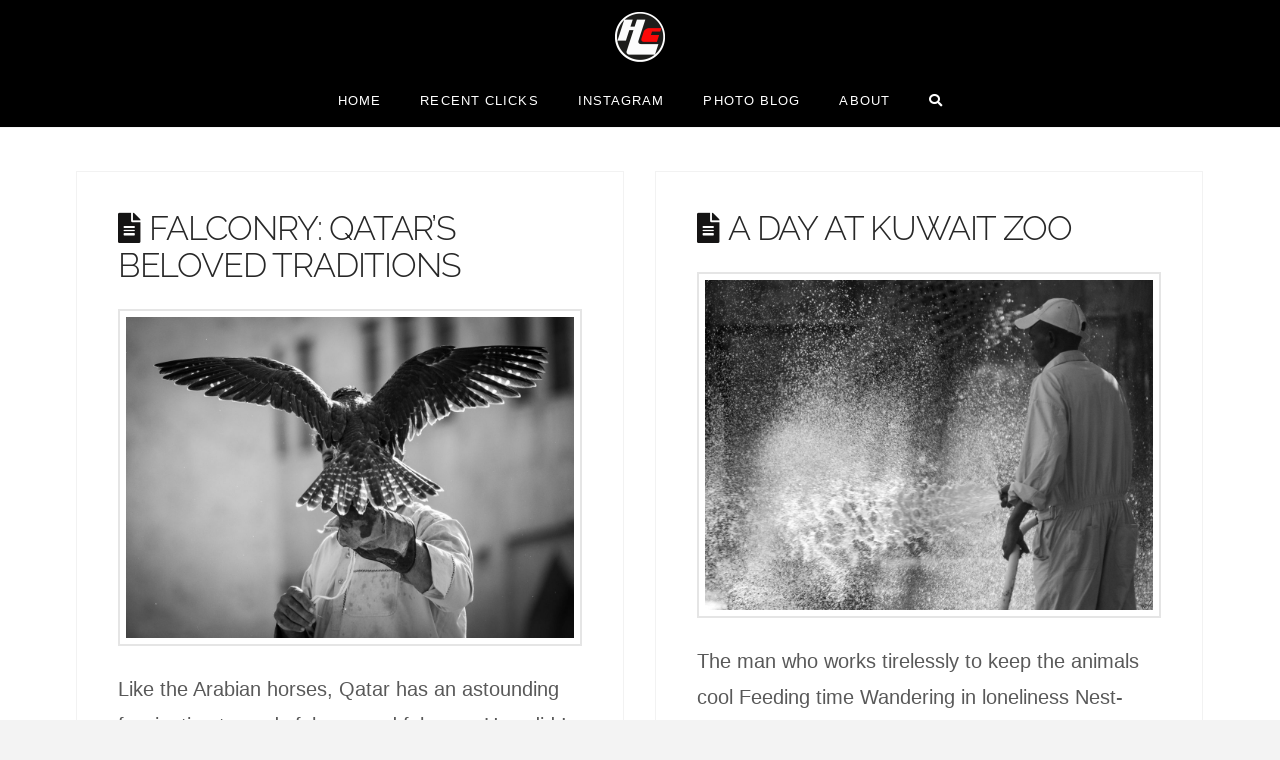

--- FILE ---
content_type: application/x-javascript
request_url: https://hareeshclicks.com/wp-content/plugins/new-royalslider/lib/royalslider/jquery.royalslider.min.js?ver=3.3.2
body_size: 16102
content:
// jQuery RoyalSlider plugin. Copyright Dmitry Semenov http://dimsemenov.com 
// jquery.royalslider v9.5.7
(function(n){function v(b,f){var c,a=this,e=window.navigator,g=e.userAgent.toLowerCase();a.uid=n.rsModules.uid++;a.ns=".rs"+a.uid;var d=document.createElement("div").style,h=["webkit","Moz","ms","O"],k="",l=0,q;for(c=0;c<h.length;c++)q=h[c],!k&&q+"Transform"in d&&(k=q),q=q.toLowerCase(),window.requestAnimationFrame||(window.requestAnimationFrame=window[q+"RequestAnimationFrame"],window.cancelAnimationFrame=window[q+"CancelAnimationFrame"]||window[q+"CancelRequestAnimationFrame"]);window.requestAnimationFrame||
(window.requestAnimationFrame=function(a,b){var c=(new Date).getTime(),d=Math.max(0,16-(c-l)),e=window.setTimeout(function(){a(c+d)},d);l=c+d;return e});window.cancelAnimationFrame||(window.cancelAnimationFrame=function(a){clearTimeout(a)});a.isIPAD=g.match(/(ipad)/);a.isIOS=a.isIPAD||g.match(/(iphone|ipod)/);c=function(a){a=/(chrome)[ \/]([\w.]+)/.exec(a)||/(webkit)[ \/]([\w.]+)/.exec(a)||/(opera)(?:.*version|)[ \/]([\w.]+)/.exec(a)||/(msie) ([\w.]+)/.exec(a)||0>a.indexOf("compatible")&&/(mozilla)(?:.*? rv:([\w.]+)|)/.exec(a)||
[];return{browser:a[1]||"",version:a[2]||"0"}}(g);h={};c.browser&&(h[c.browser]=!0,h.version=c.version);h.chrome&&(h.webkit=!0);a._a=h;a.isAndroid=-1<g.indexOf("android");a.slider=n(b);a.ev=n(a);a._b=n(document);a.st=n.extend({},n.fn.royalSlider.defaults,f);a._c=a.st.transitionSpeed;a._d=0;!a.st.allowCSS3||h.webkit&&!a.st.allowCSS3OnWebkit||(c=k+(k?"T":"t"),a._e=c+"ransform"in d&&c+"ransition"in d,a._e&&(a._f=k+(k?"P":"p")+"erspective"in d));k=k.toLowerCase();a._g="-"+k+"-";a._h="vertical"===a.st.slidesOrientation?
!1:!0;a._i=a._h?"left":"top";a._j=a._h?"width":"height";a._k=-1;a._l="fade"===a.st.transitionType?!1:!0;a._l||(a.st.sliderDrag=!1,a._m=10);a._n="z-index:0; display:none; opacity:0;";a._o=0;a._p=0;a._q=0;n.each(n.rsModules,function(b,c){"uid"!==b&&c.call(a)});a.slides=[];a._r=0;(a.st.slides?n(a.st.slides):a.slider.children().detach()).each(function(){a._s(this,!0)});a.st.randomizeSlides&&a.slides.sort(function(){return.5-Math.random()});a.numSlides=a.slides.length;a._t();a.st.startSlideId?a.st.startSlideId>
a.numSlides-1&&(a.st.startSlideId=a.numSlides-1):a.st.startSlideId=0;a._o=a.staticSlideId=a.currSlideId=a._u=a.st.startSlideId;a.currSlide=a.slides[a.currSlideId];a._v=0;a.pointerMultitouch=!1;a.slider.addClass((a._h?"rsHor":"rsVer")+(a._l?"":" rsFade"));d='<div class="rsOverflow"><div class="rsContainer">';a.slidesSpacing=a.st.slidesSpacing;a._w=(a._h?a.slider.width():a.slider.height())+a.st.slidesSpacing;a._x=Boolean(0<a._y);1>=a.numSlides&&(a._z=!1);a._a1=a._z&&a._l?2===a.numSlides?1:2:0;a._b1=
6>a.numSlides?a.numSlides:6;a._c1=0;a._d1=0;a.slidesJQ=[];for(c=0;c<a.numSlides;c++)a.slidesJQ.push(n('<div style="'+(a._l?"":c!==a.currSlideId?a._n:"z-index:0;")+'" class="rsSlide "></div>'));a._e1=d=n(d+"</div></div>");var m=a.ns,k=function(b,c,d,e,f){a._j1=b+c+m;a._k1=b+d+m;a._l1=b+e+m;f&&(a._m1=b+f+m)};c=e.pointerEnabled;a.pointerEnabled=c||e.msPointerEnabled;a.pointerEnabled?(a.hasTouch=!1,a._n1=.2,a.pointerMultitouch=Boolean(1<e[(c?"m":"msM")+"axTouchPoints"]),c?k("pointer","down","move","up",
"cancel"):k("MSPointer","Down","Move","Up","Cancel")):(a.isIOS?a._j1=a._k1=a._l1=a._m1="":k("mouse","down","move","up"),"ontouchstart"in window||"createTouch"in document?(a.hasTouch=!0,a._j1+=" touchstart"+m,a._k1+=" touchmove"+m,a._l1+=" touchend"+m,a._m1+=" touchcancel"+m,a._n1=.5,a.st.sliderTouch&&(a._f1=!0)):(a.hasTouch=!1,a._n1=.2));a.st.sliderDrag&&(a._f1=!0,h.msie||h.opera?a._g1=a._h1="move":h.mozilla?(a._g1="-moz-grab",a._h1="-moz-grabbing"):h.webkit&&-1!=e.platform.indexOf("Mac")&&(a._g1=
"-webkit-grab",a._h1="-webkit-grabbing"),a._i1());a.slider.html(d);a._o1=a.st.controlsInside?a._e1:a.slider;a._p1=a._e1.children(".rsContainer");a.pointerEnabled&&a._p1.css((c?"":"-ms-")+"touch-action",a._h?"pan-y":"pan-x");a._q1=n('<div class="rsPreloader"></div>');e=a._p1.children(".rsSlide");a._r1=a.slidesJQ[a.currSlideId];a._s1=0;a._e?(a._t1="transition-property",a._u1="transition-duration",a._v1="transition-timing-function",a._w1=a._x1=a._g+"transform",a._f?(h.webkit&&!h.chrome&&a.slider.addClass("rsWebkit3d"),
a._y1="translate3d(",a._z1="px, ",a._a2="px, 0px)"):(a._y1="translate(",a._z1="px, ",a._a2="px)"),a._l?a._p1[a._g+a._t1]=a._g+"transform":(h={},h[a._g+a._t1]="opacity",h[a._g+a._u1]=a.st.transitionSpeed+"ms",h[a._g+a._v1]=a.st.css3easeInOut,e.css(h))):(a._x1="left",a._w1="top");var p;n(window).on("resize"+a.ns,function(){p&&clearTimeout(p);p=setTimeout(function(){a.updateSliderSize()},50)});a.ev.trigger("rsAfterPropsSetup");a.updateSliderSize();a.st.keyboardNavEnabled&&a._b2();a.st.arrowsNavHideOnTouch&&
(a.hasTouch||a.pointerMultitouch)&&(a.st.arrowsNav=!1);a.st.arrowsNav&&(e=a._o1,n('<div class="rsArrow rsArrowLeft"><div class="rsArrowIcn"></div></div><div class="rsArrow rsArrowRight"><div class="rsArrowIcn"></div></div>').appendTo(e),a._c2=e.children(".rsArrowLeft").click(function(b){b.preventDefault();a.prev()}),a._d2=e.children(".rsArrowRight").click(function(b){b.preventDefault();a.next()}),a.st.arrowsNavAutoHide&&!a.hasTouch&&(a._c2.addClass("rsHidden"),a._d2.addClass("rsHidden"),e.one("mousemove.arrowshover",
function(){a._c2.removeClass("rsHidden");a._d2.removeClass("rsHidden")}),e.hover(function(){a._e2||(a._c2.removeClass("rsHidden"),a._d2.removeClass("rsHidden"))},function(){a._e2||(a._c2.addClass("rsHidden"),a._d2.addClass("rsHidden"))})),a.ev.on("rsOnUpdateNav",function(){a._f2()}),a._f2());if(a.hasTouch&&a.st.sliderTouch||!a.hasTouch&&a.st.sliderDrag)a._p1.on(a._j1,function(b){a._g2(b)});else a.dragSuccess=!1;var r=["rsPlayBtnIcon","rsPlayBtn","rsCloseVideoBtn","rsCloseVideoIcn"];a._p1.click(function(b){if(!a.dragSuccess){var c=
n(b.target).attr("class");if(-1!==n.inArray(c,r)&&a.toggleVideo())return!1;if(a.st.navigateByClick&&!a._h2){if(n(b.target).closest(".rsNoDrag",a._r1).length)return!0;a._i2(b)}a.ev.trigger("rsSlideClick",b)}}).on("click.rs","a",function(b){if(a.dragSuccess)return!1;a._h2=!0;setTimeout(function(){a._h2=!1},3)});a.ev.trigger("rsAfterInit")}n.rsModules||(n.rsModules={uid:0});v.prototype={constructor:v,_i2:function(b){b=b[this._h?"pageX":"pageY"]-this._j2;b>=this._q?this.next():0>b&&this.prev()},_t:function(){var b;
b=this.st.numImagesToPreload;if(this._z=this.st.loop)2===this.numSlides?(this._z=!1,this.st.loopRewind=!0):2>this.numSlides&&(this.st.loopRewind=this._z=!1);this._z&&0<b&&(4>=this.numSlides?b=1:this.st.numImagesToPreload>(this.numSlides-1)/2&&(b=Math.floor((this.numSlides-1)/2)));this._y=b},_s:function(b,f){function c(b,c){c?g.images.push(b.attr(c)):g.images.push(b.text());if(h){h=!1;g.caption="src"===c?b.attr("alt"):b.contents();g.image=g.images[0];g.videoURL=b.attr("data-rsVideo");var d=b.attr("data-rsw"),
e=b.attr("data-rsh");"undefined"!==typeof d&&!1!==d&&"undefined"!==typeof e&&!1!==e?(g.iW=parseInt(d,10),g.iH=parseInt(e,10)):a.st.imgWidth&&a.st.imgHeight&&(g.iW=a.st.imgWidth,g.iH=a.st.imgHeight)}}var a=this,e,g={},d,h=!0;b=n(b);a._k2=b;a.ev.trigger("rsBeforeParseNode",[b,g]);if(!g.stopParsing)return b=a._k2,g.id=a._r,g.contentAdded=!1,a._r++,g.images=[],g.isBig=!1,g.hasCover||(b.hasClass("rsImg")?(d=b,e=!0):(d=b.find(".rsImg"),d.length&&(e=!0)),e?(g.bigImage=d.eq(0).attr("data-rsBigImg"),d.each(function(){var a=
n(this);a.is("a")?c(a,"href"):a.is("img")?c(a,"src"):c(a)})):b.is("img")&&(b.addClass("rsImg rsMainSlideImage"),c(b,"src"))),d=b.find(".rsCaption"),d.length&&(g.caption=d.remove()),g.content=b,a.ev.trigger("rsAfterParseNode",[b,g]),f&&a.slides.push(g),0===g.images.length&&(g.isLoaded=!0,g.isRendered=!1,g.isLoading=!1,g.images=null),g},_b2:function(){var b=this,f,c,a=function(a){37===a?b.prev():39===a&&b.next()};b._b.on("keydown"+b.ns,function(e){if(!b.st.keyboardNavEnabled)return!0;if(!(b._l2||(c=
e.keyCode,37!==c&&39!==c||f))){if(document.activeElement&&/(INPUT|SELECT|TEXTAREA)/i.test(document.activeElement.tagName))return!0;b.isFullscreen&&e.preventDefault();a(c);f=setInterval(function(){a(c)},700)}}).on("keyup"+b.ns,function(a){f&&(clearInterval(f),f=null)})},goTo:function(b,f){b!==this.currSlideId&&this._m2(b,this.st.transitionSpeed,!0,!f)},destroy:function(b){this.ev.trigger("rsBeforeDestroy");this._b.off("keydown"+this.ns+" keyup"+this.ns+" "+this._k1+" "+this._l1);this._p1.off(this._j1+
" click");this.slider.data("royalSlider",null);n.removeData(this.slider,"royalSlider");n(window).off("resize"+this.ns);this.loadingTimeout&&clearTimeout(this.loadingTimeout);b&&this.slider.remove();this.ev=this.slider=this.slides=null},_n2:function(b,f){function c(c,f,g){c.isAdded?(a(f,c),e(f,c)):(g||(g=d.slidesJQ[f]),c.holder?g=c.holder:(g=d.slidesJQ[f]=n(g),c.holder=g),c.appendOnLoaded=!1,e(f,c,g),a(f,c),d._p2(c,g,b),c.isAdded=!0)}function a(a,c){c.contentAdded||(d.setItemHtml(c,b),b||(c.contentAdded=
!0))}function e(a,b,c){d._l&&(c||(c=d.slidesJQ[a]),c.css(d._i,(a+d._d1+p)*d._w))}function g(a){if(l){if(a>q-1)return g(a-q);if(0>a)return g(q+a)}return a}var d=this,h,k,l=d._z,q=d.numSlides;if(!isNaN(f))return g(f);var m=d.currSlideId,p,r=b?Math.abs(d._o2-d.currSlideId)>=d.numSlides-1?0:1:d._y,t=Math.min(2,r),w=!1,v=!1,u;for(k=m;k<m+1+t;k++)if(u=g(k),(h=d.slides[u])&&(!h.isAdded||!h.positionSet)){w=!0;break}for(k=m-1;k>m-1-t;k--)if(u=g(k),(h=d.slides[u])&&(!h.isAdded||!h.positionSet)){v=!0;break}if(w)for(k=
m;k<m+r+1;k++)u=g(k),p=Math.floor((d._u-(m-k))/d.numSlides)*d.numSlides,(h=d.slides[u])&&c(h,u);if(v)for(k=m-1;k>m-1-r;k--)u=g(k),p=Math.floor((d._u-(m-k))/q)*q,(h=d.slides[u])&&c(h,u);if(!b)for(t=g(m-r),m=g(m+r),r=t>m?0:t,k=0;k<q;k++)t>m&&k>t-1||!(k<r||k>m)||(h=d.slides[k])&&h.holder&&(h.holder.detach(),h.isAdded=!1)},setItemHtml:function(b,f){var c=this,a=function(){if(!b.images)b.isRendered=!0,b.isLoaded=!0,b.isLoading=!1,d(!0);else if(!b.isLoading){var a,f;b.content.hasClass("rsImg")?(a=b.content,
f=!0):a=b.content.find(".rsImg:not(img)");a&&!a.is("img")&&a.each(function(){var a=n(this),c='<img class="rsImg" src="'+(a.is("a")?a.attr("href"):a.text())+'" />';f?b.content=n(c):a.replaceWith(c)});a=f?b.content:b.content.find("img.rsImg");k();a.eq(0).addClass("rsMainSlideImage");b.iW&&b.iH&&(b.isLoaded||c._q2(b),d());b.isLoading=!0;if(b.isBig)n("<img />").on("load.rs error.rs",function(a){n(this).off("load.rs error.rs");e([this],!0)}).attr("src",b.image);else{b.loaded=[];b.numStartedLoad=0;a=function(a){n(this).off("load.rs error.rs");
b.loaded.push(this);b.loaded.length===b.numStartedLoad&&e(b.loaded,!1)};for(var g=0;g<b.images.length;g++){var h=n("<img />");b.numStartedLoad++;h.on("load.rs error.rs",a).attr("src",b.images[g])}}}},e=function(a,c){if(a.length){var d=a[0];if(c!==b.isBig)(d=b.holder.children())&&1<d.length&&l();else if(b.iW&&b.iH)g();else if(b.iW=d.width,b.iH=d.height,b.iW&&b.iH)g();else{var e=new Image;e.onload=function(){e.width?(b.iW=e.width,b.iH=e.height,g()):setTimeout(function(){e.width&&(b.iW=e.width,b.iH=
e.height);g()},1E3)};e.src=d.src}}else g()},g=function(){b.isLoaded=!0;b.isLoading=!1;d();l();h()},d=function(){if(!b.isAppended&&c.ev){var a=c.st.visibleNearby,d=b.id-c._o;f||b.appendOnLoaded||!c.st.fadeinLoadedSlide||0!==d&&(!(a||c._r2||c._l2)||-1!==d&&1!==d)||(a={visibility:"visible",opacity:0},a[c._g+"transition"]="opacity 400ms ease-in-out",b.content.css(a),setTimeout(function(){b.content.css("opacity",1)},16));b.holder.find(".rsPreloader").length?b.holder.append(b.content):b.holder.html(b.content);
b.isAppended=!0;b.isLoaded&&(c._q2(b),h());b.sizeReady||(b.sizeReady=!0,setTimeout(function(){c.ev.trigger("rsMaybeSizeReady",b)},100))}},h=function(){!b.loadedTriggered&&c.ev&&(b.isLoaded=b.loadedTriggered=!0,b.holder.trigger("rsAfterContentSet"),c.ev.trigger("rsAfterContentSet",b))},k=function(){c.st.usePreloader&&b.holder.html(c._q1.clone())},l=function(a){c.st.usePreloader&&(a=b.holder.find(".rsPreloader"),a.length&&a.remove())};b.isLoaded?d():f?!c._l&&b.images&&b.iW&&b.iH?a():(b.holder.isWaiting=
!0,k(),b.holder.slideId=-99):a()},_p2:function(b,f,c){this._p1.append(b.holder);b.appendOnLoaded=!1},_g2:function(b,f){var c=this,a,e="touchstart"===b.type;c._s2=e;c.ev.trigger("rsDragStart");if(n(b.target).closest(".rsNoDrag",c._r1).length)return c.dragSuccess=!1,!0;!f&&c._r2&&(c._t2=!0,c._u2());c.dragSuccess=!1;if(c._l2)e&&(c._v2=!0);else{e&&(c._v2=!1);c._w2();if(e){var g=b.originalEvent.touches;if(g&&0<g.length)a=g[0],1<g.length&&(c._v2=!0);else return}else b.preventDefault(),a=b,c.pointerEnabled&&
(a=a.originalEvent);c._l2=!0;c._b.on(c._k1,function(a){c._x2(a,f)}).on(c._l1,function(a){c._y2(a,f)});c._z2="";c._a3=!1;c._b3=a.pageX;c._c3=a.pageY;c._d3=c._v=(f?c._e3:c._h)?a.pageX:a.pageY;c._f3=0;c._g3=0;c._h3=f?c._i3:c._p;c._j3=(new Date).getTime();if(e)c._e1.on(c._m1,function(a){c._y2(a,f)})}},_k3:function(b,f){if(this._l3){var c=this._m3,a=b.pageX-this._b3,e=b.pageY-this._c3,g=this._h3+a,d=this._h3+e,h=f?this._e3:this._h,g=h?g:d,d=this._z2;this._a3=!0;this._b3=b.pageX;this._c3=b.pageY;"x"===
d&&0!==a?this._f3=0<a?1:-1:"y"===d&&0!==e&&(this._g3=0<e?1:-1);d=h?this._b3:this._c3;a=h?a:e;f?g>this._n3?g=this._h3+a*this._n1:g<this._o3&&(g=this._h3+a*this._n1):this._z||(0>=this.currSlideId&&0<d-this._d3&&(g=this._h3+a*this._n1),this.currSlideId>=this.numSlides-1&&0>d-this._d3&&(g=this._h3+a*this._n1));this._h3=g;200<c-this._j3&&(this._j3=c,this._v=d);f?this._q3(this._h3):this._l&&this._p3(this._h3)}},_x2:function(b,f){var c=this,a,e="touchmove"===b.type;if(!c._s2||e){if(e){if(c._r3)return;var g=
b.originalEvent.touches;if(g){if(1<g.length)return;a=g[0]}else return}else a=b,c.pointerEnabled&&(a=a.originalEvent);c._a3||(c._e&&(f?c._s3:c._p1).css(c._g+c._u1,"0s"),function h(){c._l2&&(c._t3=requestAnimationFrame(h),c._u3&&c._k3(c._u3,f))}());if(c._l3)b.preventDefault(),c._m3=(new Date).getTime(),c._u3=a;else if(g=f?c._e3:c._h,a=Math.abs(a.pageX-c._b3)-Math.abs(a.pageY-c._c3)-(g?-7:7),7<a){if(g)b.preventDefault(),c._z2="x";else if(e){c._v3(b);return}c._l3=!0}else if(-7>a){if(!g)b.preventDefault(),
c._z2="y";else if(e){c._v3(b);return}c._l3=!0}}},_v3:function(b,f){this._r3=!0;this._a3=this._l2=!1;this._y2(b)},_y2:function(b,f){function c(a){return 100>a?100:500<a?500:a}function a(a,b){if(e._l||f)h=(-e._u-e._d1)*e._w,k=Math.abs(e._p-h),e._c=k/b,a&&(e._c+=250),e._c=c(e._c),e._x3(h,!1)}var e=this,g,d,h,k;g=-1<b.type.indexOf("touch");if(!e._s2||g)if(e._s2=!1,e.ev.trigger("rsDragRelease"),e._u3=null,e._l2=!1,e._r3=!1,e._l3=!1,e._m3=0,cancelAnimationFrame(e._t3),e._a3&&(f?e._q3(e._h3):e._l&&e._p3(e._h3)),
e._b.off(e._k1).off(e._l1),g&&e._e1.off(e._m1),e._i1(),!e._a3&&!e._v2&&f&&e._w3){var l=n(b.target).closest(".rsNavItem");l.length&&e.goTo(l.index())}else{d=f?e._e3:e._h;if(!e._a3||"y"===e._z2&&d||"x"===e._z2&&!d)if(!f&&e._t2){e._t2=!1;if(e.st.navigateByClick){e._i2(e.pointerEnabled?b.originalEvent:b);e.dragSuccess=!0;return}e.dragSuccess=!0}else{e._t2=!1;e.dragSuccess=!1;return}else e.dragSuccess=!0;e._t2=!1;e._z2="";var q=e.st.minSlideOffset;g=g?b.originalEvent.changedTouches[0]:e.pointerEnabled?
b.originalEvent:b;var m=d?g.pageX:g.pageY,p=e._d3;g=e._v;var r=e.currSlideId,t=e.numSlides,w=d?e._f3:e._g3,v=e._z;Math.abs(m-p);g=m-g;d=(new Date).getTime()-e._j3;d=Math.abs(g)/d;if(0===w||1>=t)a(!0,d);else{if(!v&&!f)if(0>=r){if(0<w){a(!0,d);return}}else if(r>=t-1&&0>w){a(!0,d);return}if(f){h=e._i3;if(h>e._n3)h=e._n3;else if(h<e._o3)h=e._o3;else{m=d*d/.006;l=-e._i3;p=e._y3-e._z3+e._i3;0<g&&m>l?(l+=e._z3/(15/(m/d*.003)),d=d*l/m,m=l):0>g&&m>p&&(p+=e._z3/(15/(m/d*.003)),d=d*p/m,m=p);l=Math.max(Math.round(d/
.003),50);h+=m*(0>g?-1:1);if(h>e._n3){e._a4(h,l,!0,e._n3,200);return}if(h<e._o3){e._a4(h,l,!0,e._o3,200);return}}e._a4(h,l,!0)}else l=function(a){var b=Math.floor(a/e._w);a-b*e._w>q&&b++;return b},p+q<m?0>w?a(!1,d):(l=l(m-p),e._m2(e.currSlideId-l,c(Math.abs(e._p-(-e._u-e._d1+l)*e._w)/d),!1,!0,!0)):p-q>m?0<w?a(!1,d):(l=l(p-m),e._m2(e.currSlideId+l,c(Math.abs(e._p-(-e._u-e._d1-l)*e._w)/d),!1,!0,!0)):a(!1,d)}}},_p3:function(b){b=this._p=b;this._e?this._p1.css(this._x1,this._y1+(this._h?b+this._z1+0:
0+this._z1+b)+this._a2):this._p1.css(this._h?this._x1:this._w1,b)},updateSliderSize:function(b){var f,c;if(this.slider){if(this.st.autoScaleSlider){var a=this.st.autoScaleSliderWidth,e=this.st.autoScaleSliderHeight;this.st.autoScaleHeight?(f=this.slider.width(),f!=this.width&&(this.slider.css("height",e/a*f),f=this.slider.width()),c=this.slider.height()):(c=this.slider.height(),c!=this.height&&(this.slider.css("width",a/e*c),c=this.slider.height()),f=this.slider.width())}else f=this.slider.width(),
c=this.slider.height();if(b||f!=this.width||c!=this.height){this.width=f;this.height=c;this._b4=f;this._c4=c;this.ev.trigger("rsBeforeSizeSet");this.ev.trigger("rsAfterSizePropSet");this._e1.css({width:this._b4,height:this._c4});this._w=(this._h?this._b4:this._c4)+this.st.slidesSpacing;this._d4=this.st.imageScalePadding;for(f=0;f<this.slides.length;f++)b=this.slides[f],b.positionSet=!1,b&&b.images&&b.isLoaded&&(b.isRendered=!1,this._q2(b));if(this._e4)for(f=0;f<this._e4.length;f++)b=this._e4[f],b.holder.css(this._i,
(b.id+this._d1)*this._w);this._n2();this._l&&(this._e&&this._p1.css(this._g+"transition-duration","0s"),this._p3((-this._u-this._d1)*this._w));this.ev.trigger("rsOnUpdateNav")}this._j2=this._e1.offset();this._j2=this._j2[this._i]}},appendSlide:function(b,f){var c=this._s(b);if(isNaN(f)||f>this.numSlides)f=this.numSlides;this.slides.splice(f,0,c);this.slidesJQ.splice(f,0,n('<div style="'+(this._l?"position:absolute;":this._n)+'" class="rsSlide"></div>'));f<=this.currSlideId&&this.currSlideId++;this.ev.trigger("rsOnAppendSlide",
[c,f]);this._f4(f);f===this.currSlideId&&this.ev.trigger("rsAfterSlideChange")},removeSlide:function(b){var f=this.slides[b];f&&(f.holder&&f.holder.remove(),b<this.currSlideId&&this.currSlideId--,this.slides.splice(b,1),this.slidesJQ.splice(b,1),this.ev.trigger("rsOnRemoveSlide",[b]),this._f4(b),b===this.currSlideId&&this.ev.trigger("rsAfterSlideChange"))},_f4:function(b){var f=this;b=f.numSlides;b=0>=f._u?0:Math.floor(f._u/b);f.numSlides=f.slides.length;0===f.numSlides?(f.currSlideId=f._d1=f._u=
0,f.currSlide=f._g4=null):f._u=b*f.numSlides+f.currSlideId;for(b=0;b<f.numSlides;b++)f.slides[b].id=b;f.currSlide=f.slides[f.currSlideId];f._r1=f.slidesJQ[f.currSlideId];f.currSlideId>=f.numSlides?f.goTo(f.numSlides-1):0>f.currSlideId&&f.goTo(0);f._t();f._l&&f._p1.css(f._g+f._u1,"0ms");f._h4&&clearTimeout(f._h4);f._h4=setTimeout(function(){f._l&&f._p3((-f._u-f._d1)*f._w);f._n2();f._l||f._r1.css({display:"block",opacity:1})},14);f.ev.trigger("rsOnUpdateNav")},_i1:function(){this._f1&&this._l&&(this._g1?
this._e1.css("cursor",this._g1):(this._e1.removeClass("grabbing-cursor"),this._e1.addClass("grab-cursor")))},_w2:function(){this._f1&&this._l&&(this._h1?this._e1.css("cursor",this._h1):(this._e1.removeClass("grab-cursor"),this._e1.addClass("grabbing-cursor")))},next:function(b){this._m2("next",this.st.transitionSpeed,!0,!b)},prev:function(b){this._m2("prev",this.st.transitionSpeed,!0,!b)},_m2:function(b,f,c,a,e){var g=this,d,h,k;g.ev.trigger("rsBeforeMove",[b,a]);k="next"===b?g.currSlideId+1:"prev"===
b?g.currSlideId-1:b=parseInt(b,10);if(!g._z){if(0>k){g._i4("left",!a);return}if(k>=g.numSlides){g._i4("right",!a);return}}g._r2&&(g._u2(!0),c=!1);h=k-g.currSlideId;k=g._o2=g.currSlideId;var l=g.currSlideId+h;a=g._u;var n;g._z?(l=g._n2(!1,l),a+=h):a=l;g._o=l;g._g4=g.slidesJQ[g.currSlideId];g._u=a;g.currSlideId=g._o;g.currSlide=g.slides[g.currSlideId];g._r1=g.slidesJQ[g.currSlideId];var l=g.st.slidesDiff,m=Boolean(0<h);h=Math.abs(h);var p=Math.floor(k/g._y),r=Math.floor((k+(m?l:-l))/g._y),p=(m?Math.max(p,
r):Math.min(p,r))*g._y+(m?g._y-1:0);p>g.numSlides-1?p=g.numSlides-1:0>p&&(p=0);k=m?p-k:k-p;k>g._y&&(k=g._y);if(h>k+l)for(g._d1+=(h-(k+l))*(m?-1:1),f*=1.4,k=0;k<g.numSlides;k++)g.slides[k].positionSet=!1;g._c=f;g._n2(!0);e||(n=!0);d=(-a-g._d1)*g._w;n?setTimeout(function(){g._j4=!1;g._x3(d,b,!1,c);g.ev.trigger("rsOnUpdateNav")},0):(g._x3(d,b,!1,c),g.ev.trigger("rsOnUpdateNav"))},_f2:function(){this.st.arrowsNav&&(1>=this.numSlides?(this._c2.css("display","none"),this._d2.css("display","none")):(this._c2.css("display",
"block"),this._d2.css("display","block"),this._z||this.st.loopRewind||(0===this.currSlideId?this._c2.addClass("rsArrowDisabled"):this._c2.removeClass("rsArrowDisabled"),this.currSlideId===this.numSlides-1?this._d2.addClass("rsArrowDisabled"):this._d2.removeClass("rsArrowDisabled"))))},_x3:function(b,f,c,a,e){function g(){var a;h&&(a=h.data("rsTimeout"))&&(h!==k&&h.css({opacity:0,display:"none",zIndex:0}),clearTimeout(a),h.data("rsTimeout",""));if(a=k.data("rsTimeout"))clearTimeout(a),k.data("rsTimeout",
"")}var d=this,h,k,l={};isNaN(d._c)&&(d._c=400);d._p=d._h3=b;d.ev.trigger("rsBeforeAnimStart");d._e?d._l?(d._c=parseInt(d._c,10),c=d._g+d._v1,l[d._g+d._u1]=d._c+"ms",l[c]=a?n.rsCSS3Easing[d.st.easeInOut]:n.rsCSS3Easing[d.st.easeOut],d._p1.css(l),a||!d.hasTouch?setTimeout(function(){d._p3(b)},5):d._p3(b)):(d._c=d.st.transitionSpeed,h=d._g4,k=d._r1,k.data("rsTimeout")&&k.css("opacity",0),g(),h&&h.data("rsTimeout",setTimeout(function(){l[d._g+d._u1]="0ms";l.zIndex=0;l.display="none";h.data("rsTimeout",
"");h.css(l);setTimeout(function(){h.css("opacity",0)},16)},d._c+60)),l.display="block",l.zIndex=d._m,l.opacity=0,l[d._g+d._u1]="0ms",l[d._g+d._v1]=n.rsCSS3Easing[d.st.easeInOut],k.css(l),k.data("rsTimeout",setTimeout(function(){k.css(d._g+d._u1,d._c+"ms");k.data("rsTimeout",setTimeout(function(){k.css("opacity",1);k.data("rsTimeout","")},20))},20))):d._l?(l[d._h?d._x1:d._w1]=b+"px",d._p1.animate(l,d._c,a?d.st.easeInOut:d.st.easeOut)):(h=d._g4,k=d._r1,k.stop(!0,!0).css({opacity:0,display:"block",
zIndex:d._m}),d._c=d.st.transitionSpeed,k.animate({opacity:1},d._c,d.st.easeInOut),g(),h&&h.data("rsTimeout",setTimeout(function(){h.stop(!0,!0).css({opacity:0,display:"none",zIndex:0})},d._c+60)));d._r2=!0;d.loadingTimeout&&clearTimeout(d.loadingTimeout);d.loadingTimeout=e?setTimeout(function(){d.loadingTimeout=null;e.call()},d._c+60):setTimeout(function(){d.loadingTimeout=null;d._k4(f)},d._c+60)},_u2:function(b){this._r2=!1;clearTimeout(this.loadingTimeout);if(this._l)if(!this._e)this._p1.stop(!0),
this._p=parseInt(this._p1.css(this._h?this._x1:this._w1),10);else{if(!b){b=this._p;var f=this._h3=this._l4();this._p1.css(this._g+this._u1,"0ms");b!==f&&this._p3(f)}}else 20<this._m?this._m=10:this._m++},_l4:function(){var b=window.getComputedStyle(this._p1.get(0),null).getPropertyValue(this._g+"transform").replace(/^matrix\(/i,"").split(/, |\)$/g),f=0===b[0].indexOf("matrix3d");return parseInt(b[this._h?f?12:4:f?13:5],10)},_m4:function(b,f){return this._e?this._y1+(f?b+this._z1+0:0+this._z1+b)+this._a2:
b},_k4:function(b){this._l||(this._r1.css("z-index",0),this._m=10);this._r2=!1;this.staticSlideId=this.currSlideId;this._n2();this._n4=!1;this.ev.trigger("rsAfterSlideChange")},_i4:function(b,f){var c=this,a=(-c._u-c._d1)*c._w;if(0!==c.numSlides&&!c._r2)if(c.st.loopRewind)c.goTo("left"===b?c.numSlides-1:0,f);else if(c._l){c._c=200;var e=function(){c._r2=!1};c._x3(a+("left"===b?30:-30),"",!1,!0,function(){c._r2=!1;c._x3(a,"",!1,!0,e)})}},_q2:function(b,f){if(!b.isRendered){var c=b.content,a="rsMainSlideImage",
e,g=n.isFunction(this.st.imageAlignCenter)?this.st.imageAlignCenter(b):this.st.imageAlignCenter,d=n.isFunction(this.st.imageScaleMode)?this.st.imageScaleMode(b):this.st.imageScaleMode,h;b.videoURL&&(a="rsVideoContainer","fill"!==d?e=!0:(h=c,h.hasClass(a)||(h=h.find("."+a)),h.css({width:"100%",height:"100%"}),a="rsMainSlideImage"));c.hasClass(a)||(c=c.find("."+a));if(c){var k=b.iW,l=b.iH;b.isRendered=!0;if("none"!==d||g){a="fill"!==d?this._d4:0;h=this._b4-2*a;var q=this._c4-2*a,m,p,r={};"fit-if-smaller"===
d&&(k>h||l>q)&&(d="fit");if("fill"===d||"fit"===d)m=h/k,p=q/l,m="fill"==d?m>p?m:p:"fit"==d?m<p?m:p:1,k=Math.ceil(k*m,10),l=Math.ceil(l*m,10);"none"!==d&&(r.width=k,r.height=l,e&&c.find(".rsImg").css({width:"100%",height:"100%"}));g&&(r.marginLeft=Math.floor((h-k)/2)+a,r.marginTop=Math.floor((q-l)/2)+a);c.css(r)}}}}};n.rsProto=v.prototype;n.fn.royalSlider=function(b){var f=arguments;return this.each(function(){var c=n(this);if("object"!==typeof b&&b){if((c=c.data("royalSlider"))&&c[b])return c[b].apply(c,
Array.prototype.slice.call(f,1))}else c.data("royalSlider")||c.data("royalSlider",new v(c,b))})};n.fn.royalSlider.defaults={slidesSpacing:8,startSlideId:0,loop:!1,loopRewind:!1,numImagesToPreload:4,fadeinLoadedSlide:!0,slidesOrientation:"horizontal",transitionType:"move",transitionSpeed:600,controlNavigation:"bullets",controlsInside:!0,arrowsNav:!0,arrowsNavAutoHide:!0,navigateByClick:!0,randomizeSlides:!1,sliderDrag:!0,sliderTouch:!0,keyboardNavEnabled:!1,fadeInAfterLoaded:!0,allowCSS3:!0,allowCSS3OnWebkit:!0,
addActiveClass:!1,autoHeight:!1,easeOut:"easeOutSine",easeInOut:"easeInOutSine",minSlideOffset:10,imageScaleMode:"fit-if-smaller",imageAlignCenter:!0,imageScalePadding:4,usePreloader:!0,autoScaleSlider:!1,autoScaleSliderWidth:800,autoScaleSliderHeight:400,autoScaleHeight:!0,arrowsNavHideOnTouch:!1,globalCaption:!1,slidesDiff:2};n.rsCSS3Easing={easeOutSine:"cubic-bezier(0.390, 0.575, 0.565, 1.000)",easeInOutSine:"cubic-bezier(0.445, 0.050, 0.550, 0.950)"};n.extend(jQuery.easing,{easeInOutSine:function(b,
f,c,a,e){return-a/2*(Math.cos(Math.PI*f/e)-1)+c},easeOutSine:function(b,f,c,a,e){return a*Math.sin(f/e*(Math.PI/2))+c},easeOutCubic:function(b,f,c,a,e){return a*((f=f/e-1)*f*f+1)+c}})})(jQuery,window);
// jquery.rs.bullets v1.0.1
(function(c){c.extend(c.rsProto,{_i5:function(){var a=this;"bullets"===a.st.controlNavigation&&(a.ev.one("rsAfterPropsSetup",function(){a._j5=!0;a.slider.addClass("rsWithBullets");for(var b='<div class="rsNav rsBullets">',e=0;e<a.numSlides;e++)b+='<div class="rsNavItem rsBullet"><span></span></div>';a._k5=b=c(b+"</div>");a._l5=b.appendTo(a.slider).children();a._k5.on("click.rs",".rsNavItem",function(b){a._m5||a.goTo(c(this).index())})}),a.ev.on("rsOnAppendSlide",function(b,c,d){d>=a.numSlides?a._k5.append('<div class="rsNavItem rsBullet"><span></span></div>'):
a._l5.eq(d).before('<div class="rsNavItem rsBullet"><span></span></div>');a._l5=a._k5.children()}),a.ev.on("rsOnRemoveSlide",function(b,c){var d=a._l5.eq(c);d&&d.length&&(d.remove(),a._l5=a._k5.children())}),a.ev.on("rsOnUpdateNav",function(){var b=a.currSlideId;a._n5&&a._n5.removeClass("rsNavSelected");b=a._l5.eq(b);b.addClass("rsNavSelected");a._n5=b}))}});c.rsModules.bullets=c.rsProto._i5})(jQuery);
// jquery.rs.thumbnails v1.0.8
(function(f){f.extend(f.rsProto,{_h6:function(){var a=this;"thumbnails"===a.st.controlNavigation&&(a._i6={drag:!0,touch:!0,orientation:"horizontal",navigation:!0,arrows:!0,arrowLeft:null,arrowRight:null,spacing:4,arrowsAutoHide:!1,appendSpan:!1,transitionSpeed:600,autoCenter:!0,fitInViewport:!0,firstMargin:!0,paddingTop:0,paddingBottom:0},a.st.thumbs=f.extend({},a._i6,a.st.thumbs),a._j6=!0,!1===a.st.thumbs.firstMargin?a.st.thumbs.firstMargin=0:!0===a.st.thumbs.firstMargin&&(a.st.thumbs.firstMargin=
a.st.thumbs.spacing),a.ev.on("rsBeforeParseNode",function(a,b,c){b=f(b);c.thumbnail=b.find(".rsTmb").remove();c.thumbnail.length?c.thumbnail=f(document.createElement("div")).append(c.thumbnail).html():(c.thumbnail=b.attr("data-rsTmb"),c.thumbnail||(c.thumbnail=b.find(".rsImg").attr("data-rsTmb")),c.thumbnail=c.thumbnail?'<img src="'+c.thumbnail+'"/>':"")}),a.ev.one("rsAfterPropsSetup",function(){a._k6()}),a._n5=null,a.ev.on("rsOnUpdateNav",function(){var e=f(a._l5[a.currSlideId]);e!==a._n5&&(a._n5&&
(a._n5.removeClass("rsNavSelected"),a._n5=null),a._l6&&a._m6(a.currSlideId),a._n5=e.addClass("rsNavSelected"))}),a.ev.on("rsOnAppendSlide",function(e,b,c){e="<div"+a._n6+' class="rsNavItem rsThumb">'+a._o6+b.thumbnail+"</div>";a._e&&a._s3.css(a._g+"transition-duration","0ms");c>=a.numSlides?a._s3.append(e):a._l5.eq(c).before(e);a._l5=a._s3.children();a.updateThumbsSize(!0)}),a.ev.on("rsOnRemoveSlide",function(e,b){var c=a._l5.eq(b);c&&(a._e&&a._s3.css(a._g+"transition-duration","0ms"),c.remove(),
a._l5=a._s3.children(),a.updateThumbsSize(!0))}))},_k6:function(){var a=this,e="rsThumbs",b=a.st.thumbs,c="",g,d,h=b.spacing;a._j5=!0;a._e3="vertical"===b.orientation?!1:!0;a._n6=g=h?' style="margin-'+(a._e3?"right":"bottom")+":"+h+'px;"':"";a._i3=0;a._p6=!1;a._m5=!1;a._l6=!1;a._q6=b.arrows&&b.navigation;d=a._e3?"Hor":"Ver";a.slider.addClass("rsWithThumbs rsWithThumbs"+d);c+='<div class="rsNav rsThumbs rsThumbs'+d+'"><div class="'+e+'Container">';a._o6=b.appendSpan?'<span class="thumbIco"></span>':
"";for(var k=0;k<a.numSlides;k++)d=a.slides[k],c+="<div"+g+' class="rsNavItem rsThumb">'+d.thumbnail+a._o6+"</div>";c=f(c+"</div></div>");g={};b.paddingTop&&(g[a._e3?"paddingTop":"paddingLeft"]=b.paddingTop);b.paddingBottom&&(g[a._e3?"paddingBottom":"paddingRight"]=b.paddingBottom);c.css(g);a._s3=f(c).find("."+e+"Container");a._q6&&(e+="Arrow",b.arrowLeft?a._r6=b.arrowLeft:(a._r6=f('<div class="'+e+" "+e+'Left"><div class="'+e+'Icn"></div></div>'),c.append(a._r6)),b.arrowRight?a._s6=b.arrowRight:
(a._s6=f('<div class="'+e+" "+e+'Right"><div class="'+e+'Icn"></div></div>'),c.append(a._s6)),a._r6.click(function(){var b=(Math.floor(a._i3/a._t6)+a._u6)*a._t6+a.st.thumbs.firstMargin;a._a4(b>a._n3?a._n3:b)}),a._s6.click(function(){var b=(Math.floor(a._i3/a._t6)-a._u6)*a._t6+a.st.thumbs.firstMargin;a._a4(b<a._o3?a._o3:b)}),b.arrowsAutoHide&&!a.hasTouch&&(a._r6.css("opacity",0),a._s6.css("opacity",0),c.one("mousemove.rsarrowshover",function(){a._l6&&(a._r6.css("opacity",1),a._s6.css("opacity",1))}),
c.hover(function(){a._l6&&(a._r6.css("opacity",1),a._s6.css("opacity",1))},function(){a._l6&&(a._r6.css("opacity",0),a._s6.css("opacity",0))})));a._k5=c;a._l5=a._s3.children();a.msEnabled&&a.st.thumbs.navigation&&a._s3.css("-ms-touch-action",a._e3?"pan-y":"pan-x");a.slider.append(c);a._w3=!0;a._v6=h;b.navigation&&a._e&&a._s3.css(a._g+"transition-property",a._g+"transform");a._k5.on("click.rs",".rsNavItem",function(b){a._m5||a.goTo(f(this).index())});a.ev.off("rsBeforeSizeSet.thumbs").on("rsBeforeSizeSet.thumbs",
function(){a._w6=a._e3?a._c4:a._b4;a.updateThumbsSize(!0)});a.ev.off("rsAutoHeightChange.thumbs").on("rsAutoHeightChange.thumbs",function(b,c){a.updateThumbsSize(!0,c)})},updateThumbsSize:function(a,e){var b=this,c=b._l5.first(),f={},d=b._l5.length;b._t6=(b._e3?c.outerWidth():c.outerHeight())+b._v6;b._y3=d*b._t6-b._v6;f[b._e3?"width":"height"]=b._y3+b._v6;b._z3=b._e3?b._k5.width():void 0!==e?e:b._k5.height();b._w3&&(b.isFullscreen||b.st.thumbs.fitInViewport)&&(b._e3?b._c4=b._w6-b._k5.outerHeight():
b._b4=b._w6-b._k5.outerWidth());b._z3&&(b._o3=-(b._y3-b._z3)-b.st.thumbs.firstMargin,b._n3=b.st.thumbs.firstMargin,b._u6=Math.floor(b._z3/b._t6),b._y3<b._z3?(b.st.thumbs.autoCenter?b._q3((b._z3-b._y3)/2):b._q3(b._n3),b.st.thumbs.arrows&&b._r6&&(b._r6.addClass("rsThumbsArrowDisabled"),b._s6.addClass("rsThumbsArrowDisabled")),b._l6=!1,b._m5=!1,b._k5.off(b._j1)):b.st.thumbs.navigation&&!b._l6&&(b._l6=!0,!b.hasTouch&&b.st.thumbs.drag||b.hasTouch&&b.st.thumbs.touch)&&(b._m5=!0,b._k5.on(b._j1,function(a){b._g2(a,
!0)})),b._s3.css(f),a&&e&&b._m6(b.currSlideId,!0))},setThumbsOrientation:function(a,e){this._w3&&(this.st.thumbs.orientation=a,this._k5.remove(),this.slider.removeClass("rsWithThumbsHor rsWithThumbsVer"),this._k6(),this._k5.off(this._j1),e||this.updateSliderSize(!0))},_q3:function(a){this._i3=a;this._e?this._s3.css(this._x1,this._y1+(this._e3?a+this._z1+0:0+this._z1+a)+this._a2):this._s3.css(this._e3?this._x1:this._w1,a)},_a4:function(a,e,b,c,g){var d=this;if(d._l6){e||(e=d.st.thumbs.transitionSpeed);
d._i3=a;d._x6&&clearTimeout(d._x6);d._p6&&(d._e||d._s3.stop(),b=!0);var h={};d._p6=!0;d._e?(h[d._g+"transition-duration"]=e+"ms",h[d._g+"transition-timing-function"]=b?f.rsCSS3Easing[d.st.easeOut]:f.rsCSS3Easing[d.st.easeInOut],d._s3.css(h),d._q3(a)):(h[d._e3?d._x1:d._w1]=a+"px",d._s3.animate(h,e,b?"easeOutCubic":d.st.easeInOut));c&&(d._i3=c);d._y6();d._x6=setTimeout(function(){d._p6=!1;g&&(d._a4(c,g,!0),g=null)},e)}},_y6:function(){this._q6&&(this._i3===this._n3?this._r6.addClass("rsThumbsArrowDisabled"):
this._r6.removeClass("rsThumbsArrowDisabled"),this._i3===this._o3?this._s6.addClass("rsThumbsArrowDisabled"):this._s6.removeClass("rsThumbsArrowDisabled"))},_m6:function(a,e){var b=0,c,f=a*this._t6+2*this._t6-this._v6+this._n3,d=Math.floor(this._i3/this._t6);this._l6&&(this._j6&&(e=!0,this._j6=!1),f+this._i3>this._z3?(a===this.numSlides-1&&(b=1),d=-a+this._u6-2+b,c=d*this._t6+this._z3%this._t6+this._v6-this._n3):0!==a?(a-1)*this._t6<=-this._i3+this._n3&&a-1<=this.numSlides-this._u6&&(c=(-a+1)*this._t6+
this._n3):c=this._n3,c!==this._i3&&(b=void 0===c?this._i3:c,b>this._n3?this._q3(this._n3):b<this._o3?this._q3(this._o3):void 0!==c&&(e?this._q3(c):this._a4(c))),this._y6())}});f.rsModules.thumbnails=f.rsProto._h6})(jQuery);
// jquery.rs.tabs v1.0.2
(function(e){e.extend(e.rsProto,{_f6:function(){var a=this;"tabs"===a.st.controlNavigation&&(a.ev.on("rsBeforeParseNode",function(a,d,b){d=e(d);b.thumbnail=d.find(".rsTmb").remove();b.thumbnail.length?b.thumbnail=e(document.createElement("div")).append(b.thumbnail).html():(b.thumbnail=d.attr("data-rsTmb"),b.thumbnail||(b.thumbnail=d.find(".rsImg").attr("data-rsTmb")),b.thumbnail=b.thumbnail?'<img src="'+b.thumbnail+'"/>':"")}),a.ev.one("rsAfterPropsSetup",function(){a._g6()}),a.ev.on("rsOnAppendSlide",
function(c,d,b){b>=a.numSlides?a._k5.append('<div class="rsNavItem rsTab">'+d.thumbnail+"</div>"):a._l5.eq(b).before('<div class="rsNavItem rsTab">'+item.thumbnail+"</div>");a._l5=a._k5.children()}),a.ev.on("rsOnRemoveSlide",function(c,d){var b=a._l5.eq(d);b&&(b.remove(),a._l5=a._k5.children())}),a.ev.on("rsOnUpdateNav",function(){var c=a.currSlideId;a._n5&&a._n5.removeClass("rsNavSelected");c=a._l5.eq(c);c.addClass("rsNavSelected");a._n5=c}))},_g6:function(){var a=this,c;a._j5=!0;c='<div class="rsNav rsTabs">';
for(var d=0;d<a.numSlides;d++)c+='<div class="rsNavItem rsTab">'+a.slides[d].thumbnail+"</div>";c=e(c+"</div>");a._k5=c;a._l5=c.children(".rsNavItem");a.slider.append(c);a._k5.click(function(b){b=e(b.target).closest(".rsNavItem");b.length&&a.goTo(b.index())})}});e.rsModules.tabs=e.rsProto._f6})(jQuery);
// jquery.rs.fullscreen v1.0.6
(function(c){c.extend(c.rsProto,{_q5:function(){var a=this;a._r5={enabled:!1,keyboardNav:!0,buttonFS:!0,nativeFS:!1,doubleTap:!0};a.st.fullscreen=c.extend({},a._r5,a.st.fullscreen);if(a.st.fullscreen.enabled)a.ev.one("rsBeforeSizeSet",function(){a._s5()})},_s5:function(){var a=this;a._t5=!a.st.keyboardNavEnabled&&a.st.fullscreen.keyboardNav;if(a.st.fullscreen.nativeFS){var b={supportsFullScreen:!1,isFullScreen:function(){return!1},requestFullScreen:function(){},cancelFullScreen:function(){},fullScreenEventName:"",
prefix:""},d=["webkit","moz","o","ms","khtml"];if("undefined"!=typeof document.cancelFullScreen)b.supportsFullScreen=!0;else for(var e=0,f=d.length;e<f;e++)if(b.prefix=d[e],"undefined"!=typeof document[b.prefix+"CancelFullScreen"]){b.supportsFullScreen=!0;break}b.supportsFullScreen?(a.nativeFS=!0,b.fullScreenEventName=b.prefix+"fullscreenchange"+a.ns,b.isFullScreen=function(){switch(this.prefix){case "":return document.fullScreen;case "webkit":return document.webkitIsFullScreen;default:return document[this.prefix+
"FullScreen"]}},b.requestFullScreen=function(a){return""===this.prefix?a.requestFullScreen():a[this.prefix+"RequestFullScreen"]()},b.cancelFullScreen=function(a){return""===this.prefix?document.cancelFullScreen():document[this.prefix+"CancelFullScreen"]()},a._u5=b):a._u5=!1}a.st.fullscreen.buttonFS&&(a._v5=c('<div class="rsFullscreenBtn"><div class="rsFullscreenIcn"></div></div>').appendTo(a._o1).on("click.rs",function(){a.isFullscreen?a.exitFullscreen():a.enterFullscreen()}))},enterFullscreen:function(a){var b=
this;if(b._u5)if(a)b._u5.requestFullScreen(c("html")[0]);else{b._b.on(b._u5.fullScreenEventName,function(a){b._u5.isFullScreen()?b.enterFullscreen(!0):b.exitFullscreen(!0)});b._u5.requestFullScreen(c("html")[0]);return}if(!b._w5){b._w5=!0;b._b.on("keyup"+b.ns+"fullscreen",function(a){27===a.keyCode&&b.exitFullscreen()});b._t5&&b._b2();a=c(window);b._x5=a.scrollTop();b._y5=a.scrollLeft();b._z5=c("html").attr("style");b._a6=c("body").attr("style");b._b6=b.slider.attr("style");c("body, html").css({overflow:"hidden",
height:"100%",width:"100%",margin:"0",padding:"0"});b.slider.addClass("rsFullscreen");var d;for(d=0;d<b.numSlides;d++)a=b.slides[d],a.isRendered=!1,a.bigImage&&(a.isBig=!0,a.isMedLoaded=a.isLoaded,a.isMedLoading=a.isLoading,a.medImage=a.image,a.medIW=a.iW,a.medIH=a.iH,a.slideId=-99,a.bigImage!==a.medImage&&(a.sizeType="big"),a.isLoaded=a.isBigLoaded,a.isLoading=!1,a.image=a.bigImage,a.images[0]=a.bigImage,a.iW=a.bigIW,a.iH=a.bigIH,a.isAppended=a.contentAdded=!1,b._c6(a));b.isFullscreen=!0;b._w5=!1;
b.updateSliderSize();b.ev.trigger("rsEnterFullscreen")}},exitFullscreen:function(a){var b=this;if(b._u5){if(!a){b._u5.cancelFullScreen(c("html")[0]);return}b._b.off(b._u5.fullScreenEventName)}if(!b._w5){b._w5=!0;b._b.off("keyup"+b.ns+"fullscreen");b._t5&&b._b.off("keydown"+b.ns);c("html").attr("style",b._z5||"");c("body").attr("style",b._a6||"");var d;for(d=0;d<b.numSlides;d++)a=b.slides[d],a.isRendered=!1,a.bigImage&&(a.isBig=!1,a.slideId=-99,a.isBigLoaded=a.isLoaded,a.isBigLoading=a.isLoading,a.bigImage=
a.image,a.bigIW=a.iW,a.bigIH=a.iH,a.isLoaded=a.isMedLoaded,a.isLoading=!1,a.image=a.medImage,a.images[0]=a.medImage,a.iW=a.medIW,a.iH=a.medIH,a.isAppended=a.contentAdded=!1,b._c6(a,!0),a.bigImage!==a.medImage&&(a.sizeType="med"));b.isFullscreen=!1;a=c(window);a.scrollTop(b._x5);a.scrollLeft(b._y5);b._w5=!1;b.slider.removeClass("rsFullscreen");b.updateSliderSize();setTimeout(function(){b.updateSliderSize()},1);b.ev.trigger("rsExitFullscreen")}},_c6:function(a,b){var d=a.isLoaded||a.isLoading?'<img class="rsImg rsMainSlideImage" src="'+
a.image+'"/>':'<a class="rsImg rsMainSlideImage" href="'+a.image+'"></a>';a.content.hasClass("rsImg")?a.content=c(d):a.content.find(".rsImg").eq(0).replaceWith(d);a.isLoaded||a.isLoading||!a.holder||a.holder.html(a.content)}});c.rsModules.fullscreen=c.rsProto._q5})(jQuery);
// jquery.rs.autoplay v1.0.5
(function(b){b.extend(b.rsProto,{_x4:function(){var a=this,d;a._y4={enabled:!1,stopAtAction:!0,pauseOnHover:!0,delay:2E3};!a.st.autoPlay&&a.st.autoplay&&(a.st.autoPlay=a.st.autoplay);a.st.autoPlay=b.extend({},a._y4,a.st.autoPlay);a.st.autoPlay.enabled&&(a.ev.on("rsBeforeParseNode",function(a,c,f){c=b(c);if(d=c.attr("data-rsDelay"))f.customDelay=parseInt(d,10)}),a.ev.one("rsAfterInit",function(){a._z4()}),a.ev.on("rsBeforeDestroy",function(){a.stopAutoPlay();a.slider.off("mouseenter mouseleave");b(window).off("blur"+
a.ns+" focus"+a.ns)}))},_z4:function(){var a=this;a.startAutoPlay();a.ev.on("rsAfterContentSet",function(b,e){a._l2||a._r2||!a._a5||e!==a.currSlide||a._b5()});a.ev.on("rsDragRelease",function(){a._a5&&a._c5&&(a._c5=!1,a._b5())});a.ev.on("rsAfterSlideChange",function(){a._a5&&a._c5&&(a._c5=!1,a.currSlide.isLoaded&&a._b5())});a.ev.on("rsDragStart",function(){a._a5&&(a.st.autoPlay.stopAtAction?a.stopAutoPlay():(a._c5=!0,a._d5()))});a.ev.on("rsBeforeMove",function(b,e,c){a._a5&&(c&&a.st.autoPlay.stopAtAction?
a.stopAutoPlay():(a._c5=!0,a._d5()))});a._e5=!1;a.ev.on("rsVideoStop",function(){a._a5&&(a._e5=!1,a._b5())});a.ev.on("rsVideoPlay",function(){a._a5&&(a._c5=!1,a._d5(),a._e5=!0)});b(window).on("blur"+a.ns,function(){a._a5&&(a._c5=!0,a._d5())}).on("focus"+a.ns,function(){a._a5&&a._c5&&(a._c5=!1,a._b5())});a.st.autoPlay.pauseOnHover&&(a._f5=!1,a.slider.hover(function(){a._a5&&(a._c5=!1,a._d5(),a._f5=!0)},function(){a._a5&&(a._f5=!1,a._b5())}))},toggleAutoPlay:function(){this._a5?this.stopAutoPlay():
this.startAutoPlay()},startAutoPlay:function(){this._a5=!0;this.currSlide.isLoaded&&this._b5()},stopAutoPlay:function(){this._e5=this._f5=this._c5=this._a5=!1;this._d5()},_b5:function(){var a=this;a._f5||a._e5||(a._g5=!0,a._h5&&clearTimeout(a._h5),a._h5=setTimeout(function(){var b;a._z||a.st.loopRewind||(b=!0,a.st.loopRewind=!0);a.next(!0);b&&(a.st.loopRewind=!1)},a.currSlide.customDelay?a.currSlide.customDelay:a.st.autoPlay.delay))},_d5:function(){this._f5||this._e5||(this._g5=!1,this._h5&&(clearTimeout(this._h5),
this._h5=null))}});b.rsModules.autoplay=b.rsProto._x4})(jQuery);
// jquery.rs.video v1.1.3
(function(f){f.extend(f.rsProto,{_z6:function(){var a=this;a._a7={autoHideArrows:!0,autoHideControlNav:!1,autoHideBlocks:!1,autoHideCaption:!1,disableCSS3inFF:!0,youTubeCode:'<iframe src="https://www.youtube.com/embed/%id%?rel=1&showinfo=0&autoplay=1&wmode=transparent" frameborder="no"></iframe>',vimeoCode:'<iframe src="https://player.vimeo.com/video/%id%?byline=0&portrait=0&autoplay=1" frameborder="no" webkitAllowFullScreen mozallowfullscreen allowFullScreen></iframe>'};a.st.video=f.extend({},a._a7,
a.st.video);a.ev.on("rsBeforeSizeSet",function(){a._b7&&setTimeout(function(){var b=a._r1,b=b.hasClass("rsVideoContainer")?b:b.find(".rsVideoContainer");a._c7&&a._c7.css({width:b.width(),height:b.height()})},32)});var d=a._a.mozilla;a.ev.on("rsAfterParseNode",function(b,c,e){b=f(c);if(e.videoURL){a.st.video.disableCSS3inFF&&d&&(a._e=a._f=!1);c=f('<div class="rsVideoContainer"></div>');var g=f('<div class="rsBtnCenterer"><div class="rsPlayBtn"><div class="rsPlayBtnIcon"></div></div></div>');b.hasClass("rsImg")?
e.content=c.append(b).append(g):e.content.find(".rsImg").wrap(c).after(g)}});a.ev.on("rsAfterSlideChange",function(){a.stopVideo()})},toggleVideo:function(){return this._b7?this.stopVideo():this.playVideo()},playVideo:function(){var a=this;if(!a._b7){var d=a.currSlide;if(!d.videoURL)return!1;a._d7=d;var b=a._e7=d.content,d=d.videoURL,c,e;d.match(/youtu\.be/i)||d.match(/youtube\.com/i)?(e=/^.*((youtu.be\/)|(v\/)|(\/u\/\w\/)|(embed\/)|(watch\?))\??v?=?([^#\&\?]*).*/,(e=d.match(e))&&11==e[7].length&&
(c=e[7]),void 0!==c&&(a._c7=a.st.video.youTubeCode.replace("%id%",c))):d.match(/vimeo\.com/i)&&(e=/(www\.)?vimeo.com\/(\d+)($|\/)/,(e=d.match(e))&&(c=e[2]),void 0!==c&&(a._c7=a.st.video.vimeoCode.replace("%id%",c)));a.videoObj=f(a._c7);a.ev.trigger("rsOnCreateVideoElement",[d]);a.videoObj.length&&(a._c7=f('<div class="rsVideoFrameHolder"><div class="rsPreloader"></div><div class="rsCloseVideoBtn"><div class="rsCloseVideoIcn"></div></div></div>'),a._c7.find(".rsPreloader").after(a.videoObj),b=b.hasClass("rsVideoContainer")?
b:b.find(".rsVideoContainer"),a._c7.css({width:b.width(),height:b.height()}).find(".rsCloseVideoBtn").off("click.rsv").on("click.rsv",function(b){a.stopVideo();b.preventDefault();b.stopPropagation();return!1}),b.append(a._c7),a.isIPAD&&b.addClass("rsIOSVideo"),a._f7(!1),setTimeout(function(){a._c7.addClass("rsVideoActive")},10),a.ev.trigger("rsVideoPlay"),a._b7=!0);return!0}return!1},stopVideo:function(){var a=this;return a._b7?(a.isIPAD&&a.slider.find(".rsCloseVideoBtn").remove(),a._f7(!0),setTimeout(function(){a.ev.trigger("rsOnDestroyVideoElement",
[a.videoObj]);var d=a._c7.find("iframe");if(d.length)try{d.attr("src","")}catch(b){}a._c7.remove();a._c7=null},16),a.ev.trigger("rsVideoStop"),a._b7=!1,!0):!1},_f7:function(a,d){var b=[],c=this.st.video;c.autoHideArrows&&(this._c2&&(b.push(this._c2,this._d2),this._e2=!a),this._v5&&b.push(this._v5));c.autoHideControlNav&&this._k5&&b.push(this._k5);c.autoHideBlocks&&this._d7.animBlocks&&b.push(this._d7.animBlocks);c.autoHideCaption&&this.globalCaption&&b.push(this.globalCaption);this.slider[a?"removeClass":
"addClass"]("rsVideoPlaying");if(b.length)for(c=0;c<b.length;c++)a?b[c].removeClass("rsHidden"):b[c].addClass("rsHidden")}});f.rsModules.video=f.rsProto._z6})(jQuery);
// jquery.rs.animated-blocks v1.0.7
(function(l){l.extend(l.rsProto,{_p4:function(){function m(){var g=a.currSlide;if(a.currSlide&&a.currSlide.isLoaded&&a._t4!==g){if(0<a._s4.length){for(b=0;b<a._s4.length;b++)clearTimeout(a._s4[b]);a._s4=[]}if(0<a._r4.length){var f;for(b=0;b<a._r4.length;b++)if(f=a._r4[b])a._e?(f.block.css(a._g+a._u1,"0s"),f.block.css(f.css)):f.block.stop(!0).css(f.css),a._t4=null,g.animBlocksDisplayed=!1;a._r4=[]}g.animBlocks&&(g.animBlocksDisplayed=!0,a._t4=g,a._u4(g.animBlocks))}}var a=this,b;a._q4={fadeEffect:!0,
moveEffect:"top",moveOffset:20,speed:400,easing:"easeOutSine",delay:200};a.st.block=l.extend({},a._q4,a.st.block);a._r4=[];a._s4=[];a.ev.on("rsAfterInit",function(){m()});a.ev.on("rsBeforeParseNode",function(a,b,d){b=l(b);d.animBlocks=b.find(".rsABlock").css("display","none");d.animBlocks.length||(b.hasClass("rsABlock")?d.animBlocks=b.css("display","none"):d.animBlocks=!1)});a.ev.on("rsAfterContentSet",function(b,f){f.id===a.slides[a.currSlideId].id&&setTimeout(function(){m()},a.st.fadeinLoadedSlide?
300:0)});a.ev.on("rsAfterSlideChange",function(){m()})},_v4:function(l,a){setTimeout(function(){l.css(a)},6)},_u4:function(m){var a=this,b,g,f,d,h,e,n;a._s4=[];m.each(function(m){b=l(this);g={};f={};d=null;var c=b.attr("data-move-offset"),c=c?parseInt(c,10):a.st.block.moveOffset;if(0<c&&((e=b.data("move-effect"))?(e=e.toLowerCase(),"none"===e?e=!1:"left"!==e&&"top"!==e&&"bottom"!==e&&"right"!==e&&(e=a.st.block.moveEffect,"none"===e&&(e=!1))):e=a.st.block.moveEffect,e&&"none"!==e)){var p;p="right"===
e||"left"===e?!0:!1;var k;n=!1;a._e?(k=0,h=a._x1):(p?isNaN(parseInt(b.css("right"),10))?h="left":(h="right",n=!0):isNaN(parseInt(b.css("bottom"),10))?h="top":(h="bottom",n=!0),h="margin-"+h,n&&(c=-c),a._e?k=parseInt(b.css(h),10):(k=b.data("rs-start-move-prop"),void 0===k&&(k=parseInt(b.css(h),10),isNaN(k)&&(k=0),b.data("rs-start-move-prop",k))));f[h]=a._m4("top"===e||"left"===e?k-c:k+c,p);g[h]=a._m4(k,p)}c=b.attr("data-fade-effect");if(!c)c=a.st.block.fadeEffect;else if("none"===c.toLowerCase()||
"false"===c.toLowerCase())c=!1;c&&(f.opacity=0,g.opacity=1);if(c||e)d={},d.hasFade=Boolean(c),Boolean(e)&&(d.moveProp=h,d.hasMove=!0),d.speed=b.data("speed"),isNaN(d.speed)&&(d.speed=a.st.block.speed),d.easing=b.data("easing"),d.easing||(d.easing=a.st.block.easing),d.css3Easing=l.rsCSS3Easing[d.easing],d.delay=b.data("delay"),isNaN(d.delay)&&(d.delay=a.st.block.delay*m);c={};a._e&&(c[a._g+a._u1]="0ms");c.moveProp=g.moveProp;c.opacity=g.opacity;c.display="none";a._r4.push({block:b,css:c});a._v4(b,
f);a._s4.push(setTimeout(function(b,d,c,e){return function(){b.css("display","block");if(c){var g={};if(a._e){var f="";c.hasMove&&(f+=c.moveProp);c.hasFade&&(c.hasMove&&(f+=", "),f+="opacity");g[a._g+a._t1]=f;g[a._g+a._u1]=c.speed+"ms";g[a._g+a._v1]=c.css3Easing;b.css(g);setTimeout(function(){b.css(d)},24)}else setTimeout(function(){b.animate(d,c.speed,c.easing)},16)}delete a._s4[e]}}(b,g,d,m),6>=d.delay?12:d.delay))})}});l.rsModules.animatedBlocks=l.rsProto._p4})(jQuery);
// jquery.rs.auto-height v1.0.3
(function(b){b.extend(b.rsProto,{_w4:function(){var a=this;if(a.st.autoHeight){var b,c,e,f=!0,d=function(d){e=a.slides[a.currSlideId];(b=e.holder)&&(c=b.height())&&void 0!==c&&c>(a.st.minAutoHeight||30)&&(a._c4=c,a._e||!d?a._e1.css("height",c):a._e1.stop(!0,!0).animate({height:c},a.st.transitionSpeed),a.ev.trigger("rsAutoHeightChange",c),f&&(a._e&&setTimeout(function(){a._e1.css(a._g+"transition","height "+a.st.transitionSpeed+"ms ease-in-out")},16),f=!1))};a.ev.on("rsMaybeSizeReady.rsAutoHeight",
function(a,b){e===b&&d()});a.ev.on("rsAfterContentSet.rsAutoHeight",function(a,b){e===b&&d()});a.slider.addClass("rsAutoHeight");a.ev.one("rsAfterInit",function(){setTimeout(function(){d(!1);setTimeout(function(){a.slider.append('<div style="clear:both; float: none;"></div>')},16)},16)});a.ev.on("rsBeforeAnimStart",function(){d(!0)});a.ev.on("rsBeforeSizeSet",function(){setTimeout(function(){d(!1)},16)})}}});b.rsModules.autoHeight=b.rsProto._w4})(jQuery);
// jquery.rs.global-caption v1.0
(function(b){b.extend(b.rsProto,{_d6:function(){var a=this;a.st.globalCaption&&(a.ev.on("rsAfterInit",function(){a.globalCaption=b('<div class="rsGCaption"></div>').appendTo(a.st.globalCaptionInside?a._e1:a.slider);a.globalCaption.html(a.currSlide.caption)}),a.ev.on("rsBeforeAnimStart",function(){a.globalCaption.html(a.currSlide.caption)}))}});b.rsModules.globalCaption=b.rsProto._d6})(jQuery);
// jquery.rs.active-class v1.0.1
(function(c){c.rsProto._o4=function(){var b,a=this;if(a.st.addActiveClass)a.ev.on("rsOnUpdateNav",function(){b&&clearTimeout(b);b=setTimeout(function(){a._g4&&a._g4.removeClass("rsActiveSlide");a._r1&&a._r1.addClass("rsActiveSlide");b=null},50)})};c.rsModules.activeClass=c.rsProto._o4})(jQuery);
// jquery.rs.deeplinking v1.0.6 + jQuery hashchange plugin v1.3 Copyright (c) 2010 Ben Alman
(function(b){b.extend(b.rsProto,{_o5:function(){var a=this,h,d,f;a._p5={enabled:!1,change:!1,prefix:""};a.st.deeplinking=b.extend({},a._p5,a.st.deeplinking);if(a.st.deeplinking.enabled){var g=a.st.deeplinking.change,e=a.st.deeplinking.prefix,c="#"+e,k=function(){var a=window.location.hash;return a&&0<a.indexOf(e)&&(a=parseInt(a.substring(c.length),10),0<=a)?a-1:-1},p=k();-1!==p&&(a.st.startSlideId=p);g&&(b(window).on("hashchange"+a.ns,function(b){h||(b=k(),0>b||(b>a.numSlides-1&&(b=a.numSlides-1),
a.goTo(b)))}),a.ev.on("rsBeforeAnimStart",function(){d&&clearTimeout(d);f&&clearTimeout(f)}),a.ev.on("rsAfterSlideChange",function(){d&&clearTimeout(d);f&&clearTimeout(f);f=setTimeout(function(){h=!0;window.location.replace((""+window.location).split("#")[0]+c+(a.currSlideId+1));d=setTimeout(function(){h=!1;d=null},60)},400)}));a.ev.on("rsBeforeDestroy",function(){d=f=null;g&&b(window).off("hashchange"+a.ns)})}}});b.rsModules.deeplinking=b.rsProto._o5})(jQuery);
(function(b,a,h){function d(a){a=a||location.href;return"#"+a.replace(/^[^#]*#?(.*)$/,"$1")}"$:nomunge";var f=document,g,e=b.event.special,c=f.documentMode,k="onhashchange"in a&&(c===h||7<c);b.fn.hashchange=function(a){return a?this.bind("hashchange",a):this.trigger("hashchange")};b.fn.hashchange.delay=50;e.hashchange=b.extend(e.hashchange,{setup:function(){if(k)return!1;b(g.start)},teardown:function(){if(k)return!1;b(g.stop)}});g=function(){function g(){var f=d(),e=q(l);f!==l?(m(l=f,e),b(a).trigger("hashchange")):
e!==l&&(location.href=location.href.replace(/#.*/,"")+e);c=setTimeout(g,b.fn.hashchange.delay)}var e={},c,l=d(),n=function(a){return a},m=n,q=n;e.start=function(){c||g()};e.stop=function(){c&&clearTimeout(c);c=h};a.attachEvent&&!a.addEventListener&&!k&&function(){var a,c;e.start=function(){a||(c=(c=b.fn.hashchange.src)&&c+d(),a=b('<iframe tabindex="-1" title="empty"/>').hide().one("load",function(){c||m(d());g()}).attr("src",c||"javascript:0").insertAfter("body")[0].contentWindow,f.onpropertychange=
function(){try{"title"===event.propertyName&&(a.document.title=f.title)}catch(b){}})};e.stop=n;q=function(){return d(a.location.href)};m=function(c,e){var d=a.document,g=b.fn.hashchange.domain;c!==e&&(d.title=f.title,d.open(),g&&d.write('<script>document.domain="'+g+'"\x3c/script>'),d.close(),a.location.hash=c)}}();return e}()})(jQuery,this);
// jquery.rs.visible-nearby v1.0.2
(function(d){d.rsProto._g7=function(){var a=this;a.st.visibleNearby&&a.st.visibleNearby.enabled&&(a._h7={enabled:!0,centerArea:.6,center:!0,breakpoint:0,breakpointCenterArea:.8,hiddenOverflow:!0,navigateByCenterClick:!1},a.st.visibleNearby=d.extend({},a._h7,a.st.visibleNearby),a.ev.one("rsAfterPropsSetup",function(){a._i7=a._e1.css("overflow","visible").wrap('<div class="rsVisibleNearbyWrap"></div>').parent();a.st.visibleNearby.hiddenOverflow||a._i7.css("overflow","visible");a._o1=a.st.controlsInside?
a._i7:a.slider}),a.ev.on("rsAfterSizePropSet",function(){var b,c=a.st.visibleNearby;b=c.breakpoint&&a.width<c.breakpoint?c.breakpointCenterArea:c.centerArea;a._h?(a._b4*=b,a._i7.css({height:a._c4,width:a._b4/b}),a._d=a._b4*(1-b)/2/b):(a._c4*=b,a._i7.css({height:a._c4/b,width:a._b4}),a._d=a._c4*(1-b)/2/b);c.navigateByCenterClick||(a._q=a._h?a._b4:a._c4);c.center&&a._e1.css("margin-"+(a._h?"left":"top"),a._d)}))};d.rsModules.visibleNearby=d.rsProto._g7})(jQuery);
